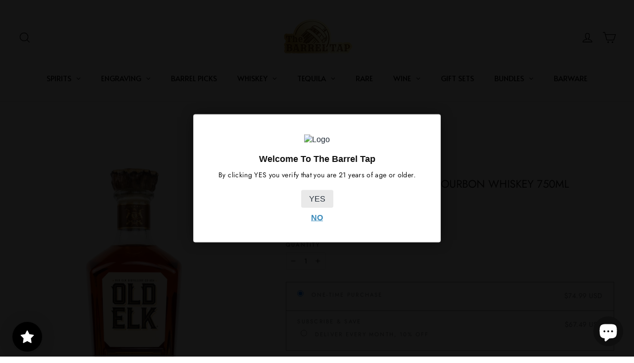

--- FILE ---
content_type: text/javascript; charset=utf-8
request_url: https://www.thebarreltap.com/products/old-elk-straight-wheated-bourbon-whiskey-750ml.js
body_size: 2048
content:
{"id":6614953754777,"title":"Old Elk Wheated Straight Bourbon Whiskey 750mL","handle":"old-elk-straight-wheated-bourbon-whiskey-750ml","description":"\u003cdiv class=\"sqs-block html-block sqs-block-html\" data-block-type=\"2\" id=\"block-b2b7cb1a02ecd306d5b0\"\u003e\n\u003cdiv class=\"sqs-block-content\"\u003e\n\u003cdiv id=\"block-a952b003bc14581f671f\" data-block-type=\"2\" class=\"sqs-block html-block sqs-block-html\"\u003e\n\u003cdiv class=\"sqs-block-content\"\u003e\n\u003ch2 data-start=\"0\" data-end=\"45\"\u003eOld Elk Wheated Bourbon\u003c\/h2\u003e\n\u003cp data-start=\"46\" data-end=\"134\"\u003e\u003cstrong data-start=\"46\" data-end=\"134\"\u003eWheated Straight Bourbon Whiskey | 46% ABV (92 Proof) | High-Wheat Mash Bill | 750mL\u003c\/strong\u003e\u003c\/p\u003e\n\u003ch3 data-start=\"136\" data-end=\"159\"\u003eProcess \u0026amp; Profile\u003c\/h3\u003e\n\u003cp data-start=\"160\" data-end=\"730\"\u003eOld Elk Wheated Straight Bourbon Whiskey is defined by its unusually high wheat content, which replaces traditional rye to create a softer, rounder bourbon profile. The mash bill emphasizes wheat alongside corn and malted barley, resulting in a creamy mouthfeel and naturally sweet character. Aged in new charred American oak barrels, this bourbon develops balanced oak influence without overpowering the grain-forward core. Old Elk’s signature \u003cstrong data-start=\"605\" data-end=\"626\"\u003eslow cut proofing\u003c\/strong\u003e process—where water is added gradually over time—helps preserve aroma, texture, and flavor integration.\u003c\/p\u003e\n\u003ch3 data-start=\"732\" data-end=\"751\"\u003eTasting Notes\u003c\/h3\u003e\n\u003cul data-start=\"752\" data-end=\"995\"\u003e\n\u003cli data-start=\"752\" data-end=\"820\"\u003e\n\u003cp data-start=\"754\" data-end=\"820\"\u003e\u003cstrong data-start=\"754\" data-end=\"763\"\u003eNose:\u003c\/strong\u003e Vanilla, honey, caramel, toasted grain, and light oak.\u003c\/p\u003e\n\u003c\/li\u003e\n\u003cli data-start=\"821\" data-end=\"904\"\u003e\n\u003cp data-start=\"823\" data-end=\"904\"\u003e\u003cstrong data-start=\"823\" data-end=\"834\"\u003ePalate:\u003c\/strong\u003e Creamy wheat sweetness, caramel, soft baking spice, and gentle oak.\u003c\/p\u003e\n\u003c\/li\u003e\n\u003cli data-start=\"905\" data-end=\"995\"\u003e\n\u003cp data-start=\"907\" data-end=\"995\"\u003e\u003cstrong data-start=\"907\" data-end=\"918\"\u003eFinish:\u003c\/strong\u003e Smooth, mellow, and warming with lingering sweetness and light wood notes.\u003c\/p\u003e\n\u003c\/li\u003e\n\u003c\/ul\u003e\n\u003ch3 data-start=\"997\" data-end=\"1024\"\u003eWhat Makes It Special\u003c\/h3\u003e\n\u003cul data-start=\"1025\" data-end=\"1357\"\u003e\n\u003cli data-start=\"1025\" data-end=\"1088\"\u003e\n\u003cp data-start=\"1027\" data-end=\"1088\"\u003eHigh-wheat mash bill for a softer, sweeter bourbon profile.\u003c\/p\u003e\n\u003c\/li\u003e\n\u003cli data-start=\"1089\" data-end=\"1157\"\u003e\n\u003cp data-start=\"1091\" data-end=\"1157\"\u003eBottled at \u003cstrong data-start=\"1102\" data-end=\"1114\"\u003e92 proof\u003c\/strong\u003e, balancing richness and approachability.\u003c\/p\u003e\n\u003c\/li\u003e\n\u003cli data-start=\"1158\" data-end=\"1220\"\u003e\n\u003cp data-start=\"1160\" data-end=\"1220\"\u003eSlow cut proofing enhances texture and flavor integration.\u003c\/p\u003e\n\u003c\/li\u003e\n\u003cli data-start=\"1221\" data-end=\"1272\"\u003e\n\u003cp data-start=\"1223\" data-end=\"1272\"\u003eCreamy mouthfeel with restrained oak influence.\u003c\/p\u003e\n\u003c\/li\u003e\n\u003cli data-start=\"1273\" data-end=\"1357\"\u003e\n\u003cp data-start=\"1275\" data-end=\"1357\"\u003eA modern wheated bourbon that appeals to both new and seasoned bourbon drinkers.\u003c\/p\u003e\n\u003c\/li\u003e\n\u003c\/ul\u003e\n\u003ch3 data-start=\"1359\" data-end=\"1377\"\u003eHow to Enjoy\u003c\/h3\u003e\n\u003cp data-start=\"1378\" data-end=\"1664\"\u003eOld Elk Wheated Straight Bourbon Whiskey is excellent neat or over a single large ice cube to showcase its creamy texture and subtle sweetness. It also works well in classic cocktails such as an Old Fashioned or Whiskey Sour, where the wheat-forward profile adds smoothness and balance.\u003c\/p\u003e\n\u003ch3 data-start=\"1666\" data-end=\"1675\"\u003eFAQ\u003c\/h3\u003e\n\u003cp data-start=\"1677\" data-end=\"1872\"\u003e\u003cstrong data-start=\"1677\" data-end=\"1733\"\u003e1. What is Old Elk Wheated Straight Bourbon Whiskey?\u003c\/strong\u003e\u003cbr data-start=\"1733\" data-end=\"1736\"\u003eOld Elk Wheated Straight Bourbon Whiskey is a wheated bourbon made with a high proportion of wheat for a softer, sweeter flavor profile.\u003c\/p\u003e\n\u003cp data-start=\"1874\" data-end=\"2027\"\u003e\u003cstrong data-start=\"1874\" data-end=\"1943\"\u003e2. What does Old Elk Wheated Straight Bourbon Whiskey taste like?\u003c\/strong\u003e\u003cbr data-start=\"1943\" data-end=\"1946\"\u003eIt offers vanilla, caramel, honeyed grain, soft oak, and a smooth, mellow finish.\u003c\/p\u003e\n\u003cp data-start=\"2029\" data-end=\"2172\"\u003e\u003cstrong data-start=\"2029\" data-end=\"2091\"\u003e3. What proof is Old Elk Wheated Straight Bourbon Whiskey?\u003c\/strong\u003e\u003cbr data-start=\"2091\" data-end=\"2094\"\u003eOld Elk Wheated Straight Bourbon Whiskey is bottled at \u003cstrong data-start=\"2149\" data-end=\"2171\"\u003e92 proof (46% ABV)\u003c\/strong\u003e.\u003c\/p\u003e\n\u003cp data-start=\"2174\" data-end=\"2365\"\u003e\u003cstrong data-start=\"2174\" data-end=\"2265\"\u003e4. How is Old Elk Wheated Straight Bourbon Whiskey different from traditional bourbons?\u003c\/strong\u003e\u003cbr data-start=\"2265\" data-end=\"2268\"\u003eIt replaces rye with wheat in the mash bill, resulting in a smoother mouthfeel and reduced spice.\u003c\/p\u003e\n\u003cp data-start=\"2367\" data-end=\"2566\"\u003e\u003cstrong data-start=\"2367\" data-end=\"2431\"\u003e5. Where can I buy Old Elk Wheated Straight Bourbon Whiskey?\u003c\/strong\u003e\u003cbr data-start=\"2431\" data-end=\"2434\"\u003eYou can purchase Old Elk Wheated Straight Bourbon Whiskey directly from The Barrel Tap, a trusted online source for premium spirits.\u003c\/p\u003e\n\u003c\/div\u003e\n\u003c\/div\u003e\n\u003c\/div\u003e\n\u003c\/div\u003e","published_at":"2021-03-18T20:09:40-07:00","created_at":"2021-03-18T20:09:40-07:00","vendor":"Old Elk","type":"American Whiskey","tags":["Old Elk","Old Elk Straight Wheat Whiskey"],"price":7499,"price_min":7499,"price_max":7499,"available":true,"price_varies":false,"compare_at_price":null,"compare_at_price_min":0,"compare_at_price_max":0,"compare_at_price_varies":false,"variants":[{"id":39513594724505,"title":"Default Title","option1":"Default Title","option2":null,"option3":null,"sku":"852045007403","requires_shipping":true,"taxable":true,"featured_image":null,"available":true,"name":"Old Elk Wheated Straight Bourbon Whiskey 750mL","public_title":null,"options":["Default Title"],"price":7499,"weight":1814,"compare_at_price":null,"inventory_management":"shopify","barcode":"852045007403","quantity_rule":{"min":1,"max":null,"increment":1},"quantity_price_breaks":[],"requires_selling_plan":false,"selling_plan_allocations":[{"price_adjustments":[{"position":1,"price":6749}],"price":6749,"compare_at_price":7499,"per_delivery_price":6749,"selling_plan_id":5333680353,"selling_plan_group_id":"58191330bba1496448d05bde72f47176e8dc87b7"}]}],"images":["\/\/cdn.shopify.com\/s\/files\/1\/0416\/3023\/6825\/files\/OldElkWheatedBourbon.webp?v=1766108106"],"featured_image":"\/\/cdn.shopify.com\/s\/files\/1\/0416\/3023\/6825\/files\/OldElkWheatedBourbon.webp?v=1766108106","options":[{"name":"Title","position":1,"values":["Default Title"]}],"url":"\/products\/old-elk-straight-wheated-bourbon-whiskey-750ml","media":[{"alt":null,"id":39049949216993,"position":1,"preview_image":{"aspect_ratio":0.875,"height":800,"width":700,"src":"https:\/\/cdn.shopify.com\/s\/files\/1\/0416\/3023\/6825\/files\/OldElkWheatedBourbon.webp?v=1766108106"},"aspect_ratio":0.875,"height":800,"media_type":"image","src":"https:\/\/cdn.shopify.com\/s\/files\/1\/0416\/3023\/6825\/files\/OldElkWheatedBourbon.webp?v=1766108106","width":700}],"requires_selling_plan":false,"selling_plan_groups":[{"id":"58191330bba1496448d05bde72f47176e8dc87b7","name":" Subscribe \u0026 Save","options":[{"name":"Delivery frequency","position":1,"values":["Deliver every month"]}],"selling_plans":[{"id":5333680353,"name":"Deliver every month, 10% off","description":null,"options":[{"name":"Delivery frequency","position":1,"value":"Deliver every month"}],"recurring_deliveries":true,"price_adjustments":[{"order_count":null,"position":1,"value_type":"percentage","value":10}]}],"app_id":"gid:\/\/shopify\/App\/66228322305"}]}

--- FILE ---
content_type: application/javascript; charset=utf-8
request_url: https://searchanise-ef84.kxcdn.com/preload_data.4t2M9p0i0L.js
body_size: 12524
content:
window.Searchanise.preloadedSuggestions=['jack daniels','buffalo trace','eagle rare','crown royal','old forester','wild turkey','bourbon whiskey','eh taylor','penelope bourbon','blanton\'s single barrel','buffalo trace bourbon','pappy van winkle','four roses','elijah craig','old fitzgerald','fortaleza tequila','makers mark','stagg jr','woodford reserve','knob creek','russell reserve','colonel taylor','heaven hill','weller antique 107','rare character','crown royal blackberry','don julio','whistle pig','weller 12 bourbon','eagle rare 10 year','clase azul','redwood empire','johnnie walker','stagg bourbon','elmer t lee','george t stagg','bookers bourbon','michters 10 year','rock hill farms','high west','bardstown bourbon','scotch whisky','jack daniels 12','jim beam','angels envy','single malt scotch','garrison brothers','smoke wagon','old carter','weller full proof','rye whiskey','elijah craig barrel proof barrel','new riff','don julio 1942','willett whiskey','irish whiskey','the macallan','basil hayden','widow jane','colonel e h taylor','barrel proof','dark arts','still austin','uncle nearest','single barrel','blantons single barrel','eagle rare 12','blackberry crown royal','old forester 1924','weller special reserve','frank august','blanton\'s gold','little book','larceny barrel proof','eh taylor barrel proof','kentucky owl','russell 13-year-old','elijah craig barrel proof','frey ranch','eagle rare 17','bourbon bundles','blood oath','blanton family','evan williams','old elk','ole smoky','green river','wheated bourbon','japanese whisky','cask strength','caribou crossing','blantons straight from the barrel','mini bottles','jameson irish whiskey','william larue weller','bardstown discovery','tequila ocho','kentucky bourbon','blantons gold','glenfiddich scotch whisky','michters toasted','van winkle','knob creek 12','eh taylor small batch','woodford reserve double oaked','1792 sweet wheat','e h taylor','makers mark cellar aged','penelope rio','orphan barrel','doc holiday','jack daniel\'s','limited edition','single malt','bulleit bourbon','e.h taylor','patron tequila','gift set','blue label','cognac 750ml','red breast','russell’s reserve','coy hill','wild turkey 12 year','woodford reserve double double oak','old forester single barrel','elijah craig 18-year-old','barrell bourbon','four roses single barrel','chicken cock','captain morgan','george dickel','smirnoff vodka','buffalo trace kosher','king of kentucky','eagle rare 10 year bourbon','russell 15-year-old','hardins creek','angels envy bourbon','glenlivet scotch','michters bourbon','wyoming whiskey','horse soldier','heavens door','casamigos tequila','brothers bond','jeffersons ocean','50ml mini bottles','double oak','fortaleza reposado','blue run','g4 tequila','sazerac rye','titos vodka','jack daniel','grand marnier','john j bowman','the balvenie','peerless double oak','blue note','james e pepper','old louisville','cedar ridge','barrell craft spirits','joseph magnus cigar','doc holliday','bottled in bond','calumet farm','knob creek 18 year','jack daniels single barrel','smokeye hill','joseph magnus','hennessy xo','pendleton whisky','woodford reserve master\'s collection','ciroc vodka','pappy winkle 23','crown royal salted caramel','highland park','buffalo trace bundles','canadian whisky','wild turkey masters keep','cazcanes tequila','parkers heritage','scotch single malt','dos artes','traveller blend no 40 whiskey','anejo tequila','rabbit hole','wild turkey 101','penelope havana','early times','johnnie walker blue','birthday bourbon','hard truth','1792 full proof','cream of kentucky','bombergers declaration','yellowstone bourbon','whistlepig whiskey','thomas handy','single barrel bourbon','sagamore spirit','elijah craig c923','old forester birthday bourbon','cooperstown distillery','willett pot still reserve bourbon','four roses limited edition','weller cypb','baileys irish cream','el tesoro','found north','belvedere vodka','cigar blend','pappy van winkle 15 year','bourbon bundle','maker\'s mark','remy martin','1792 aged 12 years','woodford reserve derby','boss hog','grey goose vodka','japanese whiskey','buffalo trace bourbon cream','compass box','horse soldier bourbon','cut water','bacardi rum','widow jane decadance','advent calendar','ever clear','macallan 18 year','jack daniels coy hill','henry mckenna','sir davis','white hennessy','russell\'s reserve','13th colony','castle and key','chartreuse green','very olde st nick','rock hill','elmer t lee single barrel','port wine','john j bowman single barrel','old fitzgerald bottled-in-bond','elijah craig toasted','four gate','hancock reserve','wild turkey rare breed','heaven\'s door','spiced rum','heaven hill grain to glass','world whiskey society','old grand-dad','buffalo trace whiskey','weller single barrel','ben holladay','red wine','coopers craft','coconut rum','wilderness trail','doc swinson\'s','old fitzgerald 7 year','hennessy white','old overholt','fireball keg','midwinter night','short barrel','buzz ball','blanton’s straight','blantons bourbon','plantation rum','knob creek 15 year','dalmore whisky','tennessee whiskey','smokeye hill barrel proof','fireball whiskey','evan williams single barrel','pappy 10 year','johnnie walker blue label','jack daniel\'s single barrel barrel proof rye whiskey 375ml','bundle bourbon','yamazaki whisky','eagle rare bourbon','blade and bow','american single malt','lagavulin 16 year','russells reserve','eh taylor rye','adictivo tequila','moonshine 750ml','rip van winkle','shooters 50ml','colonel e.h taylor','50 ml mini bottles','peerless toasted bourbon','old rip winkle 10 year old bourbon','ben holiday','jack daniels 10 year','weller special','gift card','tullamore dew','blackened whiskey','dark rum','bardstown bourbon company','chocolate liqueur','tequila agave','grey goose','irish cream','lucky seven','jose cuervo','gin brands','bourbon cream','uncle nearest whiskeys','aviation gin','gran malo','very old barton','king of kentucky bourbon','kentucky derby','brook hill','chivas regal','10 year bourbon','michters rye','smoke wagon bourbon','larceny bourbon','weller 12 year','ardbeg scotch','buffalo trace antique collection','willet family estate','garrison brothers cowboy bourbon','tequila reposado','dom perignon','high west a midwinter','crystal head vodka','star hill farm','champagne gift','russels reserve','westward whiskey','rd one','foursquare rum','aberlour scotch','angels envy rye','extra anejo tequila','dos artes tequila','nulu bourbon','casa azul','glen scotia','por osos','whiskey advent calendar','lagavulin offerman','siete leguas','white rum','bib & tucker','peanut butter whiskey','le portier shay','e h taylor small batch','old forester 1920','don julio reposado','maple bourbon','lux row','cascahuin tequila','1792 single barrel','islay scotch','white dog','haystack needle','sagamore rye','appleton estate','corazon expresiones','a smith bowman cask strength bourbon','dewars scotch','barrel craft','midleton very rare irish whiskey','basil hayden 10 year','eh taylor single barrel','peerless bourbon','4547 american whiskey patriot','ancient age','old fitz','patron xo cafe','don julio 70','gentleman jack','pinhook bourbon','crown royal apple','henry mckenna 10 year','masters keep','blood oath bourbon','buzzballz biggies','coffee liqueur','goose island','unlock snapchat account hack,【2024 telegramchannel:kunghac】snaphackmaster com,snapchat hack ipa,snapchat hack snap score,free snapchat password,snapchat hacker version,hack anyone\'s snapchat,reddit snapchat hack,instant snapchat hacker,hacked my snapchat','still austin bourbon','hendricks gin','toasted barrel','writers tears','laphroaig 10 year','suntory whisky','traveler whisky','wyatt earp','ole smoky whiskey','bakers 13 year bourbon','champagne bottles','triple sec','old fashioned','veuve clicquot','whistlepig bourbon','new riff single barrel','southern comfort','mandala tequila','sweet vermouth','kosher wheat','advent calendar whiskey','green spot','fortaleza blanco','midwinter nights dram','angels envy cask strength','glendronach scotch','the dalmore','teremana tequila','bulleit 12 year rye','belle meade','hooten young','beer pack','sherry cask','barrel bourbon','goose island bourbon county','apricot brandy','bourbon gift sets','absolute vodka','port charlotte','rebel 10 year','green chartreuse','hirsch single barrel double oak bourbon','jack daniels rye','old forester 1910','breckenridge bourbon','don fulano','makers mark 46 cask','tx whiskey','game of thrones','monkey shoulder','flavored whiskey','macallan sherry cask 12 years','canadian whiskey','bomberger’s pfg bourbon','thomas h handy sazerac','apple brandy','rabbit hole bourbon','von payne','bookers small batch','straight rye whiskey','jimmy red','glenmorangie 18 year','parker’s heritage','angel\'s envy','stella rosa','benchmark full','redbreast 12 year','crown blackberry','knob creek 12 year bourbon','clyde may\'s','el dorado','rare breed','remus repeal','malibu rum','star light','clase azul reposado tequila 750ml','bowman brothers','hibiki harmony','johnny walker','joseph magnus cigar blend','honey whiskey','ancient ancient age','basil hayden bourbon','store pick','old carter bourbon','preservation distillery','dragon fire','makers mark bourbon','cellar aged','remus gatsby','milam & greene','375ml bourbon','pink whitney','full proof','the glenallachie','tequila bundle','willett family estate','pappy van','woodford reserve kentucky derby','moscato wines','blackberry crown','old pulteney','jefferson’s reserve','hennessy very special','sassenach whiskey','fox and oden','tanqueray gin','hardin\'s creek','early times bourbon','ezra brooks','tin cup','amaretto liqueur','hibiki whisky','elmer t lee bourbon','old grand dad 114','blackened metallica','ducks unlimited','mckenna 10 year','yamazaki 12-year-old','doc swinson','miniature 50ml','captain morgan spiced rum','blanco tequila','orange liqueur','copper and cask','old man winter','hennessy xo cognac','old fashioned cocktail','traveller whiskey','pursuit bourbon','double eagle rare','eagle rare 12 year','jim beam black','barrell craft','laphroaig cairdeas','angles envy','louis xiii','gold spot','canadian club','royal salute','tequila blanco','angel envy','bench mark','jack daniels 14','whiskey glasses','wellers whiskey','russells reserve 15 year','arette tequila','oak and eden','flor de cana','heady topper','rare perfection','cooper craft','glencairn glass','george t stagg 2022','moon shine','sirdavis american whisky','yellow rose','king ranch','thirteenth colony','gentlemans cut','whistle pig boss hog','ice wine','fireball cinnamon whiskey','whiskey bundle','twisted tea','hennessy master blend','jameson 18 years','rare hare','bud light','uncle nearest bourbon','still austin whiskey','tapatio tequila','yellowstone limited edition','absinthe set','yellow spot','the glenlivet','forty creek','tumblin dice','ole smoky moonshine','nashville barrel','savage and cooke','tears of llorona','grain to glass','the burbon','old charter','colonel eh taylor','honey bourbon','i w harper','deep eddy vodka','tito\'s 1.75l','jefferson ocean','aviation gin deadpool','cask strength bourbon','father time bourbon','50 ml mini bourbon','teeling whiskey','penelope toasted','shenk\'s homestead','penelope valencia','handy & schiller old fashioned','orphan barrel bourbon','caol ila','la gritona','pappy bourbon','jameson black barrel','basil hayden toast','private barrel','old grand dad','old fitzgerald 10 year','reposado tequila','michters barrel finish bourbon','e h taylor barrel proof','sweet wine','caymus wine','volcan xa','texas bourbon','penelope light american whiskey','peppermint schnapps','corazon tequila buffalo','southern collective','diplomatico rum','almond tequila','cream liqueur','my order','pear brandy','bakers bourbon','herradura tequila','au vodka','maker mark','old soul','bushmills irish','large vodka','100 proof bourbon','2xo bourbon','chris stapleton','early times bottled in bond','jacobs pardon 18','old elk bourbon','master\'s keep','william heavenhill','peanut butter','bruichladdich scotch','noah’s mill bourbon','maestro dobel','weller full proof bourbon','talisker scotch','cava de oro extra anejo','weller millennium','russells reserve 13','pendleton directors reserve 20','el tequileño','macallan 25 year','louis xiii cognac','cabernet sauvignon','loch lomond','mijenta tequila','wild turkey 70th anniversary','larceny barrel proof batch b523','caribbean rum','macallan rare cask','nashville barrel company','barrel king','sinatra select','grey coast','widow jane 13','redemption bourbon','red wood empire','apple whiskey','lunazul tequila','bardstown origin','20 year bourbon','w.l weller','1792 small batch','basil hayden subtle','xo cognac','romana sambuca','old overholt 10','on the rocks cocktails','nikka from the barrel','middle west','blue spot','disaronno amaretto','templeton rye','tempus fugit','weller 12 year bourbon','cask strength scotch','cinnamon whisky','ole moonshine','pure white hennessy','revolucion tequila','angles envy rye','codigo tequila','double double oaked','single malt whiskey','kentucky spirit','kentucky owl confiscated','green river wheated','springbank 10 year','knob creek 18','castle & key','armagnac 25 years','bardstown discovery 11','old forester birthday','sazerac rye 18 year old','old rip','1792 bottled in bond','18 year old scotch','45 47 patriot edition american whiskey','wyoming whiskey national parks','old bardstown bourbon','casa dragones','good times','creme de noyaux','american honey','woodford batch proof','silver oak','michter toasted','russian standard','amor mio','vanilla rum','gets brown','sour mash','bumbu rum','crown royal black','weller reserve','canadian mist','port cask','crown apple','skrewball peanut','old crow whiskey','maple whiskey','christian brothers brandy','evan williams bottled in bond','baker\'s 7 year bourbon','walker blue','glen allachie','pikesville rye','blanton\'s straight from the barrel','blackberry brandy','patron silver','crown royal chocolate','ceramic tequila','hiram walker','lalo tequila','light whiskey','method and madness','prideful goat','rock hill farm','pipe dream','evan williams 1.75l bourbon','ron zacapa','james e pepper bourbon','scotch whiskey','wild common','uncle nearest 777','von payne black','double oaked','bullet whiskey','rockhill farms','don fulano anejo tequila','belle meade reserve','adictivo extra anejo','st cloud','peach brandy','the representative','river roots','a smith bowman','old smoky whisky','cava de oro','screwball peanut butter whiskey','paul masson','booker’s bourbon','on the rocks','skinny girl margarita','irish mist','shay shay','johnnie walker black','tequila ocho reposado','little book chapter 8','red spot','kings county','ketel one vodka','old fashion','old elk infinity','don julio 50ml','por osos vodka','creme de violette','balcones texas','old camp whiskey','willett rye','woodford reserve kentucky derby 150','jack daniel\'s mclaren','balvenie caribbean cask','old forrester','rebel bourbon','stella rosa brandy','alberta premium','blood oath pact 10','old crow','pact 6 blood oath','number juan','macallan the','jagermeister liqueur','royal crown salted carmel','laws whiskey','kiss gin','black label','doc holliday 10-year-old','sassenach wild scottish gin','indian whiskey','new amsterdam vodka','cherry brandy','cookie dough whiskey','octomore series','little book chapter 7','non alcohol','yukon jack','kraken rum','westward cask strength','dragons milk','michters 10 year rye','havana club','wild turkey 12','pinnacle vodka','jack daniels 14 year','lagavulin 12 year','volans tequila','barrell bourbon batch','glenmorangie signet','fireball blazin apple','heaven hill 17-year-old','four roses barrel strength','blanton gold','aged rum','egg nog','beluga vodka','chocolate bourbon','dalmore 12 year sherry cask select','a midwinter nights dram','kirk and sweeney','settling bourbon','weller antique','oban 18 years','taylor single','jack daniels gold no 27','kahlua 750ml','soft red wheat','creek water','high noon','peated scotch','thomas s moore','blue note bourbon','crown royal honey','crown royal marquis','espolon tequila','gold bar whiskey','yamato japanese whiskey','jamaican rum','1800 cristalino anejo','yellowstone select','st george','tequila ocho plata tequila','southern star','elijah c923','high west campfire','single barrel rum','wild roots','old forester rye','margarita mix','brown sugar bourbon','blanton bourbon','george stagg','wheatley vodka','redwood empire haystack needle','champagne case','jack daniel’s 10 year','sweetens cove','lagavulin offerman edition','rare bourbon','johnny walker blue','high n wicked','yellow chartreuse','four roses tasting kit','elijah craig toasted barrel','black velvet whisky','jack daniels bonded','russell\'s reserve 15','slipknot whiskey','dough ball whiskey','banana liqueur','jack daniels single barrel barrel proof','ciroc black raspberry','moet & chandon','skinny girl','casa noble','very old st nick','vanilla whip','bubbas bs burnt sugar whiskey','small batch','old 55 bourbon','cognac xo','captain morgan private stock','amburana finished bourbon','1800 milenio extra añejo tequila','remy martin1738','peach vodka','broken barrel','thomas h handy','class azul','knappogue castle','old forester single barrel barrel strength','cherry liqueur','widow jane 10 year straight bourbon','jack daniels sinatra select','bernheim barrel proof','travelers whisky','wellers special reserve','tequila mandala','cointreau liqueur','peg leg','bunnahabhain 12-year-old','countdown calendar','sugar lands','isle of skye','st germain','mister sam','limoncello liqueur','old fashioned gift set','ten high','old smokey','clase azul reposado tequila','brown butter bourbon','never say die','basil hayden dark rye','t handy','weller bundle','sale bourbon','jacob\'s pardon','crown royal xo','stranahan whiskey','crown royal 1.75','tequila z','creme de cacao','crop vodka','he’ll house','birthday cake','extra sweet wine','cucumber vodka','rebecca creek','stolichnaya vodka','heavens door 10 year','resilient bourbon','montana whiskey','new amsterdam','eh taylor bourbon','clean wine','bloody mary mix','hell house whiskey','1953 tequila anejo','adventure whiskey','gentleman jack daniels','wheated whiskey','murray hill club special release','don julio 1942 mini','savannah bourbon','cherry dr pepper','40 year old bourbon','jefferson reserve','white claw','50ml trace','smooth ambler','tres generaciones','jack 10 year','kavalan solist','sippin cream','year of the dragon','bookers the reserves','redbreast missouri oak edition','salted caramel whisky','organic tequila','black maple hill bourbon','hacienda de chihuahua','blantons original','great white','simple syrup','barrel craft spirits','gran malo horchata','st augustine','redbreast 15 year','glenfiddich 12 year','a smith bowman cask strength bourbon 2','michters american whiskey','elijah craig 2024 pga','iw harper 15','licor 43 chocolate','e h taylor single barrel','ancient ancient 10','bulleit bourbon 10 year','johnnie walker green','agave tequila','ole chocolate','nikka coffey','high west bourye','tequila shooters','good bourbon','baileys chocolate','high wire','bombay sapphire gin','pierre ferrand','halloween limited','amaro liqueur','maker’s mark cellar aged','the whistler','elijah craig 18','don ramon','new holland','russell’s reserve 13','scotch gift sets','woodinville distillery','pineapple cider','glenlivet 18 year','driftless glen','vueve clicquot','weller antique 107 bourbon','four roses small batch','toasted marshmallow','wild turkey kentucky spirit','root beer','porto port','little book chapter 3','del maguey','holiday bottle','courvoisier vsop cognac','g4 reposado','buffalo trace white dog','woodford double double','blanton bundle','backbone bourbon','lamborghini tequila','elijah craig small batch','coffee tequila','heaven hill bottled in bond 7 year','12 year whistlepig','duke bourbon','svedka vodka','appleton rum','dom perignon champagne 750ml','straight from the barrel','corazón tequila','toasted rye','sailor jerry','smoke wagon rye','smirnoff ice','armagnac brandy','martell cognac','e.h taylor rye','jim beam red stag','blood oath pact no 9','arette reposado tequila','hine cognac','don q','tito\'s tequila','1800 blanco tequila','sirdavis whisky','green label','vsop cognac','weller bourbon','opus one','eagle rare 10 year bourbon 750ml','blanton\'s bourbon','adictivo cristalino','abraham bowman limited release','penelope 15 year','sweet wheat','mellow corn whiskey','crystal champagne','makers mark bep','blended scotch','double eagle very rare 20','chocolate whiskey','penelope crème brûlée','100 proof vodka','green spot irish whiskey','gray bourbon','stagg 22b','rossville union','middleton rare irish','peerless rye','whistle pig 12','conviction bourbon','edradour distillery','mr black','pecan whiskey','three olives vodka','jr ewing','del dia tequila','lone star texas bourbon whiskey','west coast','colonel e h taylor small batch','redemption 10 year','malted rye','makers mark 46','method of madness','san miguel','crown royal maple','black well','tobacco liquor','the bourbon bundle','kavalan vinho barrique','sagamore double oak rye whiskey','don julio anejo','milk punch','myers rum','flavored bourbon','he sons','jose cuervo 50 ml','rye and corn','platinum 7x vodka','mint julep','jim beam maple bourbon','evan williams bourbon','bacardi gran','metallica whiskey','gunpowder irish gin','world whiskey','russel reserve','smirnoff lemonade','lucky number 7','prosecco by la marca','crystal head','scheuermann riesling trocken','the quiet man','daviess county','centenario tequila','single rickhouse','jack daniels distillery series','black vodka','jefferson very small batch','buchanan\'s pineapple','bourbon county','angel\'s envy rye','deadpool edition','25 year whiskey','old bones','hazmat whiskey','old stout 7','jack daniels 10','tres agaves','all nations','30 year old','all national','crown royal peach','crown royal golden apple','ron zacapa xo','ledaig scotch whisky','schnapps liqueur','pol roger','deftones tequila','wild turkey generations','belfour bourbon','151 proof rum','evan williams egg nog','flavored vodka','russell\'s reserve 10 year bourbon','rabbit hole dareringer sherry bourbon','w.l weller special reserve bourbon','hennessy black','prairie organic','jose cuervo reposado','【visit sig8.com now】,cc site for carding,best cvv store,dumps cc com legit,online shopping sites that don t require cvv,cash app fullz,buy online no cvv,debit card fullz,legit cc shops 2022,non vbv list,dumps with pin website','cha cha cha','blantons special reserve','cocchi americano','frank sinatra','woodford double double oaked','templeton rye whiskey 10 year','seagram 7 whiskey','calvados 750ml','hancock presidents reserve','old bushmills','southern belle','highland cask','borgata chocolate liqueur','nelson brothers','corazon anejo','champagne gift set','heavens door bootleg series vol v','sable bourbon','santo tequila','russell\'s reserve 13 year','bourbon gift set','casa migos','cutwater margarita','la finca de adobe','dimple pinch','tawny port','jonnie walker blue','james gin','stagg 23a','far niente','hooten and young','dos artes extra anejo','heaven hill distillery','george dickel 17 year','san matias','havanna club','kettle one','glenmorangie single malt whisky','milk and honey','corralejo tequila set','old grand dad bourbon','russell bourbon','tennessee bourbon','russell reserve 10 year','screaming titan','bird dog','vanilla vodka','gift cards','whip shots','woodford reserve chocolate','colonel e.h taylor small batch kentucky straight bourbon whiskey','hand barrel','jefferson’s ocean','vodka grey goose','blended whiskey','noah’s mill','whiskey barrels','powers irish whiskey','laws whiskey house','grand mayan','elijah craig barrel','elijah craig barrel proof batch c923','bowman bourbon','russell’s rickhouse','old forester barrel proof','angostura bitters','moonshine hunch punch','rye bourbon','glen moray','vodka transfusions','wild turkey rare breed barrel proof','oban whiskey','old kirk','winter jack','cherry bourbon','woodford kentucky derby','tycoon cognac','stagg 22a','old ezra 7','wolverine edition','truly wild berry','oloroso sherry','old forge reserve','fire ball','hudson baby bourbon','ocho añejo tequila','glenlivet 21 year','jimmy russell 70th','mount gay','prosecco splits','brandy 750ml','murray hill','elijah craig rye','mi familia flores','double eagle very rare','ad law','irish cream liqueur','old 1889 royal','buffalo trace 1.75l','old taylor','star trek','mckenna single barrel bourbon','long island tea','legent bourbon','edinburgh gin','stagg 24a','redbreast lustau','michters barrel strength','deanston whisky','sloe gin','aroma azul','springbank aged','cooperstown select','balvenie 25 single malt','amaro nonino','royal salute 21','karma reposado','russels reserve 15','sour beer','indri whisky','old charter 10','vodka bundles','old fitzgerald 25th','james pepper','bodega cat whiskey','macallan harmony','cincoro anejo','13th century','heaven hill heritage collection old','sangster jamaican bannana cream rum','jose cuervo reserva de la familia','wild common tequila','maestro dobel diamante tequila','esperanto blanco','pinot grigio','year of the snake','george dickel 15','private selection','double oaked bourbon','wheel horse','john bowman','barrel house select','frey ranch single barrel','tequila fortaleza','campari aperitif','mini champagne','belvedere organic','highland scotch','sherr cask','don julio reposado tequila 750ml','knob creek rye','tequila bundles','zacapa rum','three chord bourbon','crown royal xr','quality house bourbon','jack daniels gift sets','pike creek 10 year','flecha azul tequila','ace of spades','margarita tequila','black hennessy','uncle single barrel','don julio rosado','woodford reserve double oaked bourbon','st george spirits','johnnie walker 18 year','50 year old','wheat whiskey','michter\'s 10 year rye','grain alcohol','short barrel whiskey','hardin creek','rum cream','remy martin xo cognac 750ml','little book infinite','1800 silver tequila','cafe patron','michter\'s small batch','el tesoro anejo','weller wheated bourbon','redwood empire rye','cierto tequila','old camp','old forester 1924 10-year-old','don cayo','hornitos 50 ml','polish vodka','la pinta pomegranate','hennessy cognac','midleton very rare','12 year bourbon','port cask finished','new england barrel','crown royal reserve','wolf moon bourbon','old carter batch 14','orange liquor','whistle pig rye','jack daniels 12 year old','chivas regal 12 year','the prideful goat','don ramon tequila','midleton irish whiskey','russell reserve 15','crown royal blackberry whisky','rittenhouse rye','baby jane','william larue','bodegas lustau','don vicente tequila','veuve champagne','pecan bourbon','jack daniel’s frank sinatra','bookers mighty fine','ace of spades champagne','bushmills 16 year malt','the prisoner red','baileys red velvet','dry gin','dalmore 15 year','belle meade bourbon','tin cup bourbon','laphroaig cask','green river bourbon','wilderness trail 8','russel’s reserve','brugal anejo','blue moon','cristal champagne','strawberry vodka','maple syrup','happy dad','redneck riviera','jefferson\'s reserve','tequila gift set','don abraham','macallan 15 year','jp wiser\'s','soda jerk','captain morgan black','strawberry beer','maker\'s mark private selection','barrel tap','organic wine','la dodgers','field of dreams','four roses single barrel barrel proof','cuban rum','long branch','pasote tequila','lamborghini wine','kentucky gentleman','blueberry vodka','crown royal noble collection','dame mas tequila','the knot','willett family 6 year','martini cocktails','overproof rum','high proof','auchentoshan scotch','aberlour a\'bunadh alba','gold label','dr mcgillicuddy','gift sets','high west midwinter','azul tequila','toppling goliath','dewars scotch 32','baileys liqueur','weller special reserve bourbon','salted caramel crown','jameson triple distilled','frank august small batch bourbon','45 47 american whiskey','noble oak','jim bean','mr black cold brew coffee liqueur','hudson whiskey','black whiskey','plum wine','jack daniel’s toasted','g4 anejo','shipping based','tx bourbons','angel’s envy cask strength bourbon','benchmark bundle','rum chata','hakushu 12 year','corn whiskey','redemption rye','gluten free beer','2xo phoenix','gluten free','private select','gabroele moscato','chivas regal royal salute','white dog mash','seagram whiskey','amor mío extra añejo','samuel adams','blue run bourbon','lagavulin distillers','e&j apple brandy','iron smoke','dry fly','boss hog x','texas pecan brown sugar bourbon','siempre tequila','apple jack','strawberry liqueur','buffalo trace white dog mash 750ml','tears of the left','caliber bourbon','purity vodka','chattanooga barrel','george strait tequila','driftless glen bourbon','leopold bros','george remus','high rock','hill rock','small batch bourbon','laphroaig triple wood','jameson caskmates','longbranch bourbon whiskey','old elk double wheat straight whiskey','elvis midnight snack','blackberry moonshine','jack daniel\'s 10 year','ole tennessee whiskey','vanilla bourbon','benriach twelve','el mayor','chattanooga bourbon','hancocks reserve','branson cognac','makers mark gift set','woodinville whiskey','99 brand proof','buffalo trace straight bourbon whiskey','fighting cock','horse soldier barrel strength','martell blue swift','whiskey glass','stags breath','jim beam peach','the left cross','blackberry whiskey','noah\'s mill','1.75l whiskey','christian brothers vs','woodford double oak','rossville union rye','michter’s 10 year old','blanton’s gold edition','four roses 135th','pink gin','sip of sunshine','brothers bond whiskey','angel’s envy bourbon','russells 10 year bourbon','jack daniel bundles','vanilla whiskey','woodford reserve double oaked bourbon whiskey','sunset rum','long island iced tea','walking dead','old ezra','barrel strength','art of the spirits','m&h elements sherry cask','west cork irish whiskey','dark rye','stagg jr batch 1','old bardstown','black steel','dingle gin','1800 tequila reposado','redwood empire cask strength','christmas bourbons','jim beam single barrel','10th mountain','michters barrel rye','apple pie moonshine','mcqueen and the violet fog','sol de barro','chambord black raspberry liqueur','westland garryana','woodford reserve double double','hardins creek boston','tequila 750ml','bear proof whiskey','toki suntory whiskey','walleye run','peaky blinders','russell\'s reserve 10 year old bourbon','calumet single rack black 16','bubbas whiskey','scottish ale','pld elk','frey ranch barrel','kombucha 6-pack','vodka mini shot','blanton\'s single barrel bourbon 750ml','basil hayden toasted','teacher whiskey','jack daniels black bourbon','captain morgan cherry','still house','blanton\'s single barrel bourbon','shooters box','epifania azul','black velvet','kevin hart','elijah craig single barrel','german-style schnapps','heavens door bootleg','woodford reserve batch proof 124.7','buzzard roost','jack daniels sinatra','crown royal single malt','new riff bottled-in-bond','blue corn','jack daniels gold','uncle nearest single barrel whiskey','lunazul reposado tequila','lux row double barrel','herradura reposado','cimarron tequila','boone county','gran centenario','clase azul tequila','kilchoman machir','frank august single','tequila ocho anejo','crown peach','glengoyne 750ml','amarone red wine','italian red wine','taylor small batch','hendrick\'s gin 1.75l','old weller antique','don papa','w l weller','mystery box','variety pack','redbreast 27 year old','honey finish','whistlepig piggyback','knob creek bourbon','cenote tequila','old forester 1897','four roses premium','rock an rye','st elmo','joseph magnus cigar blend bourbon','bourbon glasses','goose island beer','jefferson\'s ocean','ron del barrilito','calumet farm small batch','eagle rate','boone’s farm','jack daniels holiday','ardbeg spectacular the ultimate islay single malt scotch whisky','buffalo trac','foggy burl','pickle shot','rock hill farms single barrel','potato vodka','mezcal el silencio espadin 750ml','calumet farm bourbon 750ml','murray hill club','hendricks midsummer','15 year bourbon','rebel yell 10','brown forman\'s','skrewball eggnog','keepers heart','crown royal cranberry','the traveler whiskey','apple pie','white and m','bradshaw kentucky','crown royal vanilla whiskey','e and','case of','sake 750ml','abraham bowman','old forester 100','smirnoff peppermint twist vodka','jack daniels twice barreled','jeremiah weed','woodford reserve rye','chocolate vodka','deleon tequila','something special','jameson cold brew','vodka seltzer','rebel reserve small batch','hennessy pure white','corazon aged in','coconut tequila','grey goose gift','japanese bourbon','larceny a124','luksusowa vodka','ole smoky amaretto','chicken cock whiskey','aged 12 years','salted caramel','dalwhinnie scotch','top shelf bourbon','eden mill','lone star','ryujin japanese','el tequila reposado rare','glenfiddich 30 year single malt scotch','traverse city','clyde may','blue label year of dragon','jura whisky','mother earth','sweet liquor','anise liqueur','burning chair','black velvet whiskey','old forester king ranch','single estate ocho tequila plata puntas','lucky thirteen','150th anniversary','bourbon cream bundle','barrel pick','alexander murray','wild turkey rare breed non-chill filtered wild turkey rare breed non-chill filtered','single oak project','wild turkey 12 year distillers reserve','savage & cooke','buffalo trace rye','bulleit rye','special edition','peerless double','grizzly beast','aviation gin deadpool edition 750ml','secretariat 50th','tequila cream','chivas royal salute','devils tower','boone and sons','old forester mint julep','rolling barrel bourbon','breckenridge bourbon whiskey 750ml','odd by nature','horse and soldier small batch','four roses private selection','appleton 15 year','michters toasted barrel finish rye','four roses 135-year','huckleberry vodka','glendronach 18 years allardice','wilderness trail wheated','jack daniels single malt','the irishman whiskey','signatory vintage','jane walker','dos artes 2022 limited edition calavera','jonnie walker','st michael','cristalino anejo tequila','auchentoshan three wood scotch','wray and nephew','glenlivet 12 year','merica whiskey','old charter 10 whiskey','double black','old extra 7 years','mezcal vago','western reserve','good old times','french brandy','tapatio blanco','demerara rum','jefferson tropics','jack daniel\'s 12','bernheim original','ocean aged at selling','caribou whiskey','8 ball chocolate','don q rum','shipping to pa','jack daniels single barrel whiskey','sazerac rye bundle','noah\'s mill kentucky','james bond','whiskey 750ml','heaven hill 18 year','moet & chandon rose imperial','bookers bourbon story','cake vodka','120 proof bourbon','double double','little book 7','woodford reserve 149 bourbon','quinta da devesa 40 year old white port','knob creek 21','dovetail barrell','twenty grand vodka','casa azul tequila','harvey\'s bristol crean sherry','monkey 47 gin','william bourbon','booker\'s bourbon','rhubard gin','black maple','deadwood whiskey','spot whiskey','old dominican','ginja cherry','jung and wulff','veuve rose','e h taylor bundles','peppermint bark','two-fold double','jack daniel’s green','fortuna barrel','makers mark 46 cask strength','acclaimed red wine 2022','sherry cask scotch','veuve clicquot champagne','bib and tucker','carmel flavored whiskey','gatsby reserve','virginia distillery company','old fashioned mix','the judge','teeling single','hyde irish whiskey','focal banger','1800 anejo tequila','smoke wagon small batch','bourbon single barrel','black button bourbon','blue run kentucky','papa\'s pilar rums','macallan 12 sherry cask','idol vodka','mythology whiskey','fireball apple','harahorn gin','prairie fire','jw dant','grape vodka','tonic water','hillrock solera aged bourbon','heaven’s door','american honey sting','ginger brandy','rouge bourbon','elijah craig barrel proof c923','kentucky owl rye','havana club rum','old grand dad 16','smoke wagon experimental','tx straight bourbon','clix vodka','cakebread cellars','tx bourbon','egg nog liqueur','tipsy cowboy\'s','30 year old rum','helloween seven','elijah craig single barrel year','matsui whisky','angel envy rye bourbon','shot glass','jack and in a can','jypsi whiskey the','buffalo trace gift set','joe montana','kiss rum','rhubarb gin','knob creek 9 bourbon','toasted barrel rye','old forge blended bourbon whiskeys','pear vodka','pot bottled in','bailey\'s irish creamy','prohibition collection','don cayo tequila','big black','kilbeggan single','old forester 150th','additive extra anejo','bulleit bourbon barrel','fortaleza tequila winter','butterscotch whisky','black berry brandy','tennessee shine whiskey','bookers reserves','jack daniel’s master distiller','brother\'s bond','fraser and thompson','pumpkin spice cream','effen vodka','pasote extra anejo','revel stoke','bladnoch samsara','grand marnier cuvée du centenaire','chicken cock double oak','a midwinter night\'s dram','chopin vodka','glendalough double barrel irish whiskey','buffalo trace rye whiskey','jack barrel proof','pappy van winkle\'s family reserve','30 year old whisky','penelope marshmallow','dulce vida tequila','peach crown','col taylor','12 days of whiskey','tin cup 14 year 14','hennessy limited edition','limited edition tequila','eric church whiskey','jack daniels honey','strawberry malibu','ciroc limonata','chocolate tequila','irish bourbon','slane irish whiskey','benchmark old 8','johnnie walker scotch whiskey','balvenie 17 year','lemon liqueur','smokeye hill bourbon'];

--- FILE ---
content_type: text/javascript; charset=utf-8
request_url: https://www.thebarreltap.com/products/old-elk-straight-wheated-bourbon-whiskey-750ml.js
body_size: 2051
content:
{"id":6614953754777,"title":"Old Elk Wheated Straight Bourbon Whiskey 750mL","handle":"old-elk-straight-wheated-bourbon-whiskey-750ml","description":"\u003cdiv class=\"sqs-block html-block sqs-block-html\" data-block-type=\"2\" id=\"block-b2b7cb1a02ecd306d5b0\"\u003e\n\u003cdiv class=\"sqs-block-content\"\u003e\n\u003cdiv id=\"block-a952b003bc14581f671f\" data-block-type=\"2\" class=\"sqs-block html-block sqs-block-html\"\u003e\n\u003cdiv class=\"sqs-block-content\"\u003e\n\u003ch2 data-start=\"0\" data-end=\"45\"\u003eOld Elk Wheated Bourbon\u003c\/h2\u003e\n\u003cp data-start=\"46\" data-end=\"134\"\u003e\u003cstrong data-start=\"46\" data-end=\"134\"\u003eWheated Straight Bourbon Whiskey | 46% ABV (92 Proof) | High-Wheat Mash Bill | 750mL\u003c\/strong\u003e\u003c\/p\u003e\n\u003ch3 data-start=\"136\" data-end=\"159\"\u003eProcess \u0026amp; Profile\u003c\/h3\u003e\n\u003cp data-start=\"160\" data-end=\"730\"\u003eOld Elk Wheated Straight Bourbon Whiskey is defined by its unusually high wheat content, which replaces traditional rye to create a softer, rounder bourbon profile. The mash bill emphasizes wheat alongside corn and malted barley, resulting in a creamy mouthfeel and naturally sweet character. Aged in new charred American oak barrels, this bourbon develops balanced oak influence without overpowering the grain-forward core. Old Elk’s signature \u003cstrong data-start=\"605\" data-end=\"626\"\u003eslow cut proofing\u003c\/strong\u003e process—where water is added gradually over time—helps preserve aroma, texture, and flavor integration.\u003c\/p\u003e\n\u003ch3 data-start=\"732\" data-end=\"751\"\u003eTasting Notes\u003c\/h3\u003e\n\u003cul data-start=\"752\" data-end=\"995\"\u003e\n\u003cli data-start=\"752\" data-end=\"820\"\u003e\n\u003cp data-start=\"754\" data-end=\"820\"\u003e\u003cstrong data-start=\"754\" data-end=\"763\"\u003eNose:\u003c\/strong\u003e Vanilla, honey, caramel, toasted grain, and light oak.\u003c\/p\u003e\n\u003c\/li\u003e\n\u003cli data-start=\"821\" data-end=\"904\"\u003e\n\u003cp data-start=\"823\" data-end=\"904\"\u003e\u003cstrong data-start=\"823\" data-end=\"834\"\u003ePalate:\u003c\/strong\u003e Creamy wheat sweetness, caramel, soft baking spice, and gentle oak.\u003c\/p\u003e\n\u003c\/li\u003e\n\u003cli data-start=\"905\" data-end=\"995\"\u003e\n\u003cp data-start=\"907\" data-end=\"995\"\u003e\u003cstrong data-start=\"907\" data-end=\"918\"\u003eFinish:\u003c\/strong\u003e Smooth, mellow, and warming with lingering sweetness and light wood notes.\u003c\/p\u003e\n\u003c\/li\u003e\n\u003c\/ul\u003e\n\u003ch3 data-start=\"997\" data-end=\"1024\"\u003eWhat Makes It Special\u003c\/h3\u003e\n\u003cul data-start=\"1025\" data-end=\"1357\"\u003e\n\u003cli data-start=\"1025\" data-end=\"1088\"\u003e\n\u003cp data-start=\"1027\" data-end=\"1088\"\u003eHigh-wheat mash bill for a softer, sweeter bourbon profile.\u003c\/p\u003e\n\u003c\/li\u003e\n\u003cli data-start=\"1089\" data-end=\"1157\"\u003e\n\u003cp data-start=\"1091\" data-end=\"1157\"\u003eBottled at \u003cstrong data-start=\"1102\" data-end=\"1114\"\u003e92 proof\u003c\/strong\u003e, balancing richness and approachability.\u003c\/p\u003e\n\u003c\/li\u003e\n\u003cli data-start=\"1158\" data-end=\"1220\"\u003e\n\u003cp data-start=\"1160\" data-end=\"1220\"\u003eSlow cut proofing enhances texture and flavor integration.\u003c\/p\u003e\n\u003c\/li\u003e\n\u003cli data-start=\"1221\" data-end=\"1272\"\u003e\n\u003cp data-start=\"1223\" data-end=\"1272\"\u003eCreamy mouthfeel with restrained oak influence.\u003c\/p\u003e\n\u003c\/li\u003e\n\u003cli data-start=\"1273\" data-end=\"1357\"\u003e\n\u003cp data-start=\"1275\" data-end=\"1357\"\u003eA modern wheated bourbon that appeals to both new and seasoned bourbon drinkers.\u003c\/p\u003e\n\u003c\/li\u003e\n\u003c\/ul\u003e\n\u003ch3 data-start=\"1359\" data-end=\"1377\"\u003eHow to Enjoy\u003c\/h3\u003e\n\u003cp data-start=\"1378\" data-end=\"1664\"\u003eOld Elk Wheated Straight Bourbon Whiskey is excellent neat or over a single large ice cube to showcase its creamy texture and subtle sweetness. It also works well in classic cocktails such as an Old Fashioned or Whiskey Sour, where the wheat-forward profile adds smoothness and balance.\u003c\/p\u003e\n\u003ch3 data-start=\"1666\" data-end=\"1675\"\u003eFAQ\u003c\/h3\u003e\n\u003cp data-start=\"1677\" data-end=\"1872\"\u003e\u003cstrong data-start=\"1677\" data-end=\"1733\"\u003e1. What is Old Elk Wheated Straight Bourbon Whiskey?\u003c\/strong\u003e\u003cbr data-start=\"1733\" data-end=\"1736\"\u003eOld Elk Wheated Straight Bourbon Whiskey is a wheated bourbon made with a high proportion of wheat for a softer, sweeter flavor profile.\u003c\/p\u003e\n\u003cp data-start=\"1874\" data-end=\"2027\"\u003e\u003cstrong data-start=\"1874\" data-end=\"1943\"\u003e2. What does Old Elk Wheated Straight Bourbon Whiskey taste like?\u003c\/strong\u003e\u003cbr data-start=\"1943\" data-end=\"1946\"\u003eIt offers vanilla, caramel, honeyed grain, soft oak, and a smooth, mellow finish.\u003c\/p\u003e\n\u003cp data-start=\"2029\" data-end=\"2172\"\u003e\u003cstrong data-start=\"2029\" data-end=\"2091\"\u003e3. What proof is Old Elk Wheated Straight Bourbon Whiskey?\u003c\/strong\u003e\u003cbr data-start=\"2091\" data-end=\"2094\"\u003eOld Elk Wheated Straight Bourbon Whiskey is bottled at \u003cstrong data-start=\"2149\" data-end=\"2171\"\u003e92 proof (46% ABV)\u003c\/strong\u003e.\u003c\/p\u003e\n\u003cp data-start=\"2174\" data-end=\"2365\"\u003e\u003cstrong data-start=\"2174\" data-end=\"2265\"\u003e4. How is Old Elk Wheated Straight Bourbon Whiskey different from traditional bourbons?\u003c\/strong\u003e\u003cbr data-start=\"2265\" data-end=\"2268\"\u003eIt replaces rye with wheat in the mash bill, resulting in a smoother mouthfeel and reduced spice.\u003c\/p\u003e\n\u003cp data-start=\"2367\" data-end=\"2566\"\u003e\u003cstrong data-start=\"2367\" data-end=\"2431\"\u003e5. Where can I buy Old Elk Wheated Straight Bourbon Whiskey?\u003c\/strong\u003e\u003cbr data-start=\"2431\" data-end=\"2434\"\u003eYou can purchase Old Elk Wheated Straight Bourbon Whiskey directly from The Barrel Tap, a trusted online source for premium spirits.\u003c\/p\u003e\n\u003c\/div\u003e\n\u003c\/div\u003e\n\u003c\/div\u003e\n\u003c\/div\u003e","published_at":"2021-03-18T20:09:40-07:00","created_at":"2021-03-18T20:09:40-07:00","vendor":"Old Elk","type":"American Whiskey","tags":["Old Elk","Old Elk Straight Wheat Whiskey"],"price":7499,"price_min":7499,"price_max":7499,"available":true,"price_varies":false,"compare_at_price":null,"compare_at_price_min":0,"compare_at_price_max":0,"compare_at_price_varies":false,"variants":[{"id":39513594724505,"title":"Default Title","option1":"Default Title","option2":null,"option3":null,"sku":"852045007403","requires_shipping":true,"taxable":true,"featured_image":null,"available":true,"name":"Old Elk Wheated Straight Bourbon Whiskey 750mL","public_title":null,"options":["Default Title"],"price":7499,"weight":1814,"compare_at_price":null,"inventory_management":"shopify","barcode":"852045007403","quantity_rule":{"min":1,"max":null,"increment":1},"quantity_price_breaks":[],"requires_selling_plan":false,"selling_plan_allocations":[{"price_adjustments":[{"position":1,"price":6749}],"price":6749,"compare_at_price":7499,"per_delivery_price":6749,"selling_plan_id":5333680353,"selling_plan_group_id":"58191330bba1496448d05bde72f47176e8dc87b7"}]}],"images":["\/\/cdn.shopify.com\/s\/files\/1\/0416\/3023\/6825\/files\/OldElkWheatedBourbon.webp?v=1766108106"],"featured_image":"\/\/cdn.shopify.com\/s\/files\/1\/0416\/3023\/6825\/files\/OldElkWheatedBourbon.webp?v=1766108106","options":[{"name":"Title","position":1,"values":["Default Title"]}],"url":"\/products\/old-elk-straight-wheated-bourbon-whiskey-750ml","media":[{"alt":null,"id":39049949216993,"position":1,"preview_image":{"aspect_ratio":0.875,"height":800,"width":700,"src":"https:\/\/cdn.shopify.com\/s\/files\/1\/0416\/3023\/6825\/files\/OldElkWheatedBourbon.webp?v=1766108106"},"aspect_ratio":0.875,"height":800,"media_type":"image","src":"https:\/\/cdn.shopify.com\/s\/files\/1\/0416\/3023\/6825\/files\/OldElkWheatedBourbon.webp?v=1766108106","width":700}],"requires_selling_plan":false,"selling_plan_groups":[{"id":"58191330bba1496448d05bde72f47176e8dc87b7","name":" Subscribe \u0026 Save","options":[{"name":"Delivery frequency","position":1,"values":["Deliver every month"]}],"selling_plans":[{"id":5333680353,"name":"Deliver every month, 10% off","description":null,"options":[{"name":"Delivery frequency","position":1,"value":"Deliver every month"}],"recurring_deliveries":true,"price_adjustments":[{"order_count":null,"position":1,"value_type":"percentage","value":10}]}],"app_id":"gid:\/\/shopify\/App\/66228322305"}]}

--- FILE ---
content_type: text/javascript; charset=utf-8
request_url: https://www.thebarreltap.com/products/old-elk-straight-wheated-bourbon-whiskey-750ml.js
body_size: 2358
content:
{"id":6614953754777,"title":"Old Elk Wheated Straight Bourbon Whiskey 750mL","handle":"old-elk-straight-wheated-bourbon-whiskey-750ml","description":"\u003cdiv class=\"sqs-block html-block sqs-block-html\" data-block-type=\"2\" id=\"block-b2b7cb1a02ecd306d5b0\"\u003e\n\u003cdiv class=\"sqs-block-content\"\u003e\n\u003cdiv id=\"block-a952b003bc14581f671f\" data-block-type=\"2\" class=\"sqs-block html-block sqs-block-html\"\u003e\n\u003cdiv class=\"sqs-block-content\"\u003e\n\u003ch2 data-start=\"0\" data-end=\"45\"\u003eOld Elk Wheated Bourbon\u003c\/h2\u003e\n\u003cp data-start=\"46\" data-end=\"134\"\u003e\u003cstrong data-start=\"46\" data-end=\"134\"\u003eWheated Straight Bourbon Whiskey | 46% ABV (92 Proof) | High-Wheat Mash Bill | 750mL\u003c\/strong\u003e\u003c\/p\u003e\n\u003ch3 data-start=\"136\" data-end=\"159\"\u003eProcess \u0026amp; Profile\u003c\/h3\u003e\n\u003cp data-start=\"160\" data-end=\"730\"\u003eOld Elk Wheated Straight Bourbon Whiskey is defined by its unusually high wheat content, which replaces traditional rye to create a softer, rounder bourbon profile. The mash bill emphasizes wheat alongside corn and malted barley, resulting in a creamy mouthfeel and naturally sweet character. Aged in new charred American oak barrels, this bourbon develops balanced oak influence without overpowering the grain-forward core. Old Elk’s signature \u003cstrong data-start=\"605\" data-end=\"626\"\u003eslow cut proofing\u003c\/strong\u003e process—where water is added gradually over time—helps preserve aroma, texture, and flavor integration.\u003c\/p\u003e\n\u003ch3 data-start=\"732\" data-end=\"751\"\u003eTasting Notes\u003c\/h3\u003e\n\u003cul data-start=\"752\" data-end=\"995\"\u003e\n\u003cli data-start=\"752\" data-end=\"820\"\u003e\n\u003cp data-start=\"754\" data-end=\"820\"\u003e\u003cstrong data-start=\"754\" data-end=\"763\"\u003eNose:\u003c\/strong\u003e Vanilla, honey, caramel, toasted grain, and light oak.\u003c\/p\u003e\n\u003c\/li\u003e\n\u003cli data-start=\"821\" data-end=\"904\"\u003e\n\u003cp data-start=\"823\" data-end=\"904\"\u003e\u003cstrong data-start=\"823\" data-end=\"834\"\u003ePalate:\u003c\/strong\u003e Creamy wheat sweetness, caramel, soft baking spice, and gentle oak.\u003c\/p\u003e\n\u003c\/li\u003e\n\u003cli data-start=\"905\" data-end=\"995\"\u003e\n\u003cp data-start=\"907\" data-end=\"995\"\u003e\u003cstrong data-start=\"907\" data-end=\"918\"\u003eFinish:\u003c\/strong\u003e Smooth, mellow, and warming with lingering sweetness and light wood notes.\u003c\/p\u003e\n\u003c\/li\u003e\n\u003c\/ul\u003e\n\u003ch3 data-start=\"997\" data-end=\"1024\"\u003eWhat Makes It Special\u003c\/h3\u003e\n\u003cul data-start=\"1025\" data-end=\"1357\"\u003e\n\u003cli data-start=\"1025\" data-end=\"1088\"\u003e\n\u003cp data-start=\"1027\" data-end=\"1088\"\u003eHigh-wheat mash bill for a softer, sweeter bourbon profile.\u003c\/p\u003e\n\u003c\/li\u003e\n\u003cli data-start=\"1089\" data-end=\"1157\"\u003e\n\u003cp data-start=\"1091\" data-end=\"1157\"\u003eBottled at \u003cstrong data-start=\"1102\" data-end=\"1114\"\u003e92 proof\u003c\/strong\u003e, balancing richness and approachability.\u003c\/p\u003e\n\u003c\/li\u003e\n\u003cli data-start=\"1158\" data-end=\"1220\"\u003e\n\u003cp data-start=\"1160\" data-end=\"1220\"\u003eSlow cut proofing enhances texture and flavor integration.\u003c\/p\u003e\n\u003c\/li\u003e\n\u003cli data-start=\"1221\" data-end=\"1272\"\u003e\n\u003cp data-start=\"1223\" data-end=\"1272\"\u003eCreamy mouthfeel with restrained oak influence.\u003c\/p\u003e\n\u003c\/li\u003e\n\u003cli data-start=\"1273\" data-end=\"1357\"\u003e\n\u003cp data-start=\"1275\" data-end=\"1357\"\u003eA modern wheated bourbon that appeals to both new and seasoned bourbon drinkers.\u003c\/p\u003e\n\u003c\/li\u003e\n\u003c\/ul\u003e\n\u003ch3 data-start=\"1359\" data-end=\"1377\"\u003eHow to Enjoy\u003c\/h3\u003e\n\u003cp data-start=\"1378\" data-end=\"1664\"\u003eOld Elk Wheated Straight Bourbon Whiskey is excellent neat or over a single large ice cube to showcase its creamy texture and subtle sweetness. It also works well in classic cocktails such as an Old Fashioned or Whiskey Sour, where the wheat-forward profile adds smoothness and balance.\u003c\/p\u003e\n\u003ch3 data-start=\"1666\" data-end=\"1675\"\u003eFAQ\u003c\/h3\u003e\n\u003cp data-start=\"1677\" data-end=\"1872\"\u003e\u003cstrong data-start=\"1677\" data-end=\"1733\"\u003e1. What is Old Elk Wheated Straight Bourbon Whiskey?\u003c\/strong\u003e\u003cbr data-start=\"1733\" data-end=\"1736\"\u003eOld Elk Wheated Straight Bourbon Whiskey is a wheated bourbon made with a high proportion of wheat for a softer, sweeter flavor profile.\u003c\/p\u003e\n\u003cp data-start=\"1874\" data-end=\"2027\"\u003e\u003cstrong data-start=\"1874\" data-end=\"1943\"\u003e2. What does Old Elk Wheated Straight Bourbon Whiskey taste like?\u003c\/strong\u003e\u003cbr data-start=\"1943\" data-end=\"1946\"\u003eIt offers vanilla, caramel, honeyed grain, soft oak, and a smooth, mellow finish.\u003c\/p\u003e\n\u003cp data-start=\"2029\" data-end=\"2172\"\u003e\u003cstrong data-start=\"2029\" data-end=\"2091\"\u003e3. What proof is Old Elk Wheated Straight Bourbon Whiskey?\u003c\/strong\u003e\u003cbr data-start=\"2091\" data-end=\"2094\"\u003eOld Elk Wheated Straight Bourbon Whiskey is bottled at \u003cstrong data-start=\"2149\" data-end=\"2171\"\u003e92 proof (46% ABV)\u003c\/strong\u003e.\u003c\/p\u003e\n\u003cp data-start=\"2174\" data-end=\"2365\"\u003e\u003cstrong data-start=\"2174\" data-end=\"2265\"\u003e4. How is Old Elk Wheated Straight Bourbon Whiskey different from traditional bourbons?\u003c\/strong\u003e\u003cbr data-start=\"2265\" data-end=\"2268\"\u003eIt replaces rye with wheat in the mash bill, resulting in a smoother mouthfeel and reduced spice.\u003c\/p\u003e\n\u003cp data-start=\"2367\" data-end=\"2566\"\u003e\u003cstrong data-start=\"2367\" data-end=\"2431\"\u003e5. Where can I buy Old Elk Wheated Straight Bourbon Whiskey?\u003c\/strong\u003e\u003cbr data-start=\"2431\" data-end=\"2434\"\u003eYou can purchase Old Elk Wheated Straight Bourbon Whiskey directly from The Barrel Tap, a trusted online source for premium spirits.\u003c\/p\u003e\n\u003c\/div\u003e\n\u003c\/div\u003e\n\u003c\/div\u003e\n\u003c\/div\u003e","published_at":"2021-03-18T20:09:40-07:00","created_at":"2021-03-18T20:09:40-07:00","vendor":"Old Elk","type":"American Whiskey","tags":["Old Elk","Old Elk Straight Wheat Whiskey"],"price":7499,"price_min":7499,"price_max":7499,"available":true,"price_varies":false,"compare_at_price":null,"compare_at_price_min":0,"compare_at_price_max":0,"compare_at_price_varies":false,"variants":[{"id":39513594724505,"title":"Default Title","option1":"Default Title","option2":null,"option3":null,"sku":"852045007403","requires_shipping":true,"taxable":true,"featured_image":null,"available":true,"name":"Old Elk Wheated Straight Bourbon Whiskey 750mL","public_title":null,"options":["Default Title"],"price":7499,"weight":1814,"compare_at_price":null,"inventory_management":"shopify","barcode":"852045007403","quantity_rule":{"min":1,"max":null,"increment":1},"quantity_price_breaks":[],"requires_selling_plan":false,"selling_plan_allocations":[{"price_adjustments":[{"position":1,"price":6749}],"price":6749,"compare_at_price":7499,"per_delivery_price":6749,"selling_plan_id":5333680353,"selling_plan_group_id":"58191330bba1496448d05bde72f47176e8dc87b7"}]}],"images":["\/\/cdn.shopify.com\/s\/files\/1\/0416\/3023\/6825\/files\/OldElkWheatedBourbon.webp?v=1766108106"],"featured_image":"\/\/cdn.shopify.com\/s\/files\/1\/0416\/3023\/6825\/files\/OldElkWheatedBourbon.webp?v=1766108106","options":[{"name":"Title","position":1,"values":["Default Title"]}],"url":"\/products\/old-elk-straight-wheated-bourbon-whiskey-750ml","media":[{"alt":null,"id":39049949216993,"position":1,"preview_image":{"aspect_ratio":0.875,"height":800,"width":700,"src":"https:\/\/cdn.shopify.com\/s\/files\/1\/0416\/3023\/6825\/files\/OldElkWheatedBourbon.webp?v=1766108106"},"aspect_ratio":0.875,"height":800,"media_type":"image","src":"https:\/\/cdn.shopify.com\/s\/files\/1\/0416\/3023\/6825\/files\/OldElkWheatedBourbon.webp?v=1766108106","width":700}],"requires_selling_plan":false,"selling_plan_groups":[{"id":"58191330bba1496448d05bde72f47176e8dc87b7","name":" Subscribe \u0026 Save","options":[{"name":"Delivery frequency","position":1,"values":["Deliver every month"]}],"selling_plans":[{"id":5333680353,"name":"Deliver every month, 10% off","description":null,"options":[{"name":"Delivery frequency","position":1,"value":"Deliver every month"}],"recurring_deliveries":true,"price_adjustments":[{"order_count":null,"position":1,"value_type":"percentage","value":10}]}],"app_id":"gid:\/\/shopify\/App\/66228322305"}]}

--- FILE ---
content_type: text/json
request_url: https://conf.config-security.com/model
body_size: 85
content:
{"title":"recommendation AI model (keras)","structure":"release_id=0x28:38:54:72:51:32:42:44:45:29:3a:21:30:55:31:7e:2b:79:44:7b:2e:2d:6f:40:3b:50:33:65:5e;keras;7e2kcf8zigzmg8yzhrgtbrw44d1e95bral0n5nfgv5tqjd7o3d036sjuk01fgzmqd2pkloa2","weights":"../weights/28385472.h5","biases":"../biases/28385472.h5"}